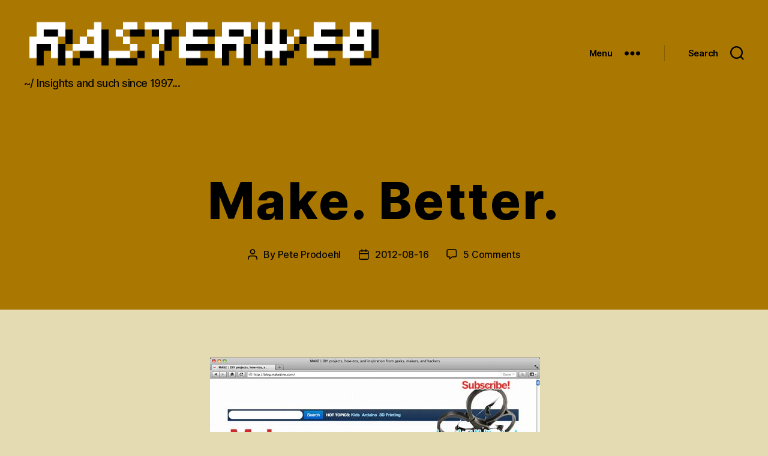

--- FILE ---
content_type: text/html; charset=UTF-8
request_url: https://rasterweb.net/raster/2012/08/16/make-better/
body_size: 13272
content:
<!DOCTYPE html>
<html class="no-js" lang="en-US" prefix="og: http://ogp.me/ns# article: http://ogp.me/ns/article#">
	<head>
		<meta charset="UTF-8">
		<meta name="viewport" content="width=device-width, initial-scale=1.0" >

		<link rel="profile" href="https://gmpg.org/xfn/11">
		<link rel="me" href="https://mastodon.social/@rasterweb">
		<meta name="fediverse:creator" content="@rasterweb@mastodon.social">
		<title>Make. Better. &#8211; RasterWeb!</title>
<link rel='dns-prefetch' href='//s.w.org' />
<link rel="alternate" type="application/rss+xml" title="RasterWeb! &raquo; Feed" href="https://rasterweb.net/raster/feed/" />
<link rel="alternate" type="application/rss+xml" title="RasterWeb! &raquo; Comments Feed" href="https://rasterweb.net/raster/comments/feed/" />
<link rel="alternate" type="application/rss+xml" title="RasterWeb! &raquo; Make. Better. Comments Feed" href="https://rasterweb.net/raster/2012/08/16/make-better/feed/" />
		<script>
			window._wpemojiSettings = {"baseUrl":"https:\/\/s.w.org\/images\/core\/emoji\/12.0.0-1\/72x72\/","ext":".png","svgUrl":"https:\/\/s.w.org\/images\/core\/emoji\/12.0.0-1\/svg\/","svgExt":".svg","source":{"concatemoji":"https:\/\/rasterweb.net\/raster\/wp-includes\/js\/wp-emoji-release.min.js?ver=5.3.2"}};
			!function(e,a,t){var r,n,o,i,p=a.createElement("canvas"),s=p.getContext&&p.getContext("2d");function c(e,t){var a=String.fromCharCode;s.clearRect(0,0,p.width,p.height),s.fillText(a.apply(this,e),0,0);var r=p.toDataURL();return s.clearRect(0,0,p.width,p.height),s.fillText(a.apply(this,t),0,0),r===p.toDataURL()}function l(e){if(!s||!s.fillText)return!1;switch(s.textBaseline="top",s.font="600 32px Arial",e){case"flag":return!c([127987,65039,8205,9895,65039],[127987,65039,8203,9895,65039])&&(!c([55356,56826,55356,56819],[55356,56826,8203,55356,56819])&&!c([55356,57332,56128,56423,56128,56418,56128,56421,56128,56430,56128,56423,56128,56447],[55356,57332,8203,56128,56423,8203,56128,56418,8203,56128,56421,8203,56128,56430,8203,56128,56423,8203,56128,56447]));case"emoji":return!c([55357,56424,55356,57342,8205,55358,56605,8205,55357,56424,55356,57340],[55357,56424,55356,57342,8203,55358,56605,8203,55357,56424,55356,57340])}return!1}function d(e){var t=a.createElement("script");t.src=e,t.defer=t.type="text/javascript",a.getElementsByTagName("head")[0].appendChild(t)}for(i=Array("flag","emoji"),t.supports={everything:!0,everythingExceptFlag:!0},o=0;o<i.length;o++)t.supports[i[o]]=l(i[o]),t.supports.everything=t.supports.everything&&t.supports[i[o]],"flag"!==i[o]&&(t.supports.everythingExceptFlag=t.supports.everythingExceptFlag&&t.supports[i[o]]);t.supports.everythingExceptFlag=t.supports.everythingExceptFlag&&!t.supports.flag,t.DOMReady=!1,t.readyCallback=function(){t.DOMReady=!0},t.supports.everything||(n=function(){t.readyCallback()},a.addEventListener?(a.addEventListener("DOMContentLoaded",n,!1),e.addEventListener("load",n,!1)):(e.attachEvent("onload",n),a.attachEvent("onreadystatechange",function(){"complete"===a.readyState&&t.readyCallback()})),(r=t.source||{}).concatemoji?d(r.concatemoji):r.wpemoji&&r.twemoji&&(d(r.twemoji),d(r.wpemoji)))}(window,document,window._wpemojiSettings);
		</script>
		<style>
img.wp-smiley,
img.emoji {
	display: inline !important;
	border: none !important;
	box-shadow: none !important;
	height: 1em !important;
	width: 1em !important;
	margin: 0 .07em !important;
	vertical-align: -0.1em !important;
	background: none !important;
	padding: 0 !important;
}
</style>
	<link rel='stylesheet' id='openid-css'  href='https://rasterweb.net/raster/wp-content/plugins/openid/f/openid.css?ver=519' media='all' />
<link rel='stylesheet' id='wp-block-library-css'  href='https://rasterweb.net/raster/wp-includes/css/dist/block-library/style.min.css?ver=5.3.2' media='all' />
<link rel='stylesheet' id='twentytwenty-style-css'  href='https://rasterweb.net/raster/wp-content/themes/twentytwenty/style.css?ver=1.1' media='all' />
<style id='twentytwenty-style-inline-css'>
.color-accent,.color-accent-hover:hover,.color-accent-hover:focus,:root .has-accent-color,.has-drop-cap:not(:focus):first-letter,.wp-block-button.is-style-outline,a { color: #c00b3b; }blockquote,.border-color-accent,.border-color-accent-hover:hover,.border-color-accent-hover:focus { border-color: #c00b3b; }button:not(.toggle),.button,.faux-button,.wp-block-button__link,.wp-block-file .wp-block-file__button,input[type="button"],input[type="reset"],input[type="submit"],.bg-accent,.bg-accent-hover:hover,.bg-accent-hover:focus,:root .has-accent-background-color,.comment-reply-link { background-color: #c00b3b; }.fill-children-accent,.fill-children-accent * { fill: #c00b3b; }:root .has-background-color,button,.button,.faux-button,.wp-block-button__link,.wp-block-file__button,input[type="button"],input[type="reset"],input[type="submit"],.wp-block-button,.comment-reply-link,.has-background.has-primary-background-color:not(.has-text-color),.has-background.has-primary-background-color *:not(.has-text-color),.has-background.has-accent-background-color:not(.has-text-color),.has-background.has-accent-background-color *:not(.has-text-color) { color: #e5dbb3; }:root .has-background-background-color { background-color: #e5dbb3; }body,.entry-title a,:root .has-primary-color { color: #000000; }:root .has-primary-background-color { background-color: #000000; }cite,figcaption,.wp-caption-text,.post-meta,.entry-content .wp-block-archives li,.entry-content .wp-block-categories li,.entry-content .wp-block-latest-posts li,.wp-block-latest-comments__comment-date,.wp-block-latest-posts__post-date,.wp-block-embed figcaption,.wp-block-image figcaption,.wp-block-pullquote cite,.comment-metadata,.comment-respond .comment-notes,.comment-respond .logged-in-as,.pagination .dots,.entry-content hr:not(.has-background),hr.styled-separator,:root .has-secondary-color { color: #554f33; }:root .has-secondary-background-color { background-color: #554f33; }pre,fieldset,input,textarea,table,table *,hr { border-color: #c8bc7d; }caption,code,code,kbd,samp,.wp-block-table.is-style-stripes tbody tr:nth-child(odd),:root .has-subtle-background-background-color { background-color: #c8bc7d; }.wp-block-table.is-style-stripes { border-bottom-color: #c8bc7d; }.wp-block-latest-posts.is-grid li { border-top-color: #c8bc7d; }:root .has-subtle-background-color { color: #c8bc7d; }body:not(.overlay-header) .primary-menu > li > a,body:not(.overlay-header) .primary-menu > li > .icon,.modal-menu a,.footer-menu a, .footer-widgets a,#site-footer .wp-block-button.is-style-outline,.wp-block-pullquote:before,.singular:not(.overlay-header) .entry-header a,.archive-header a,.header-footer-group .color-accent,.header-footer-group .color-accent-hover:hover { color: #38000e; }.social-icons a,#site-footer button:not(.toggle),#site-footer .button,#site-footer .faux-button,#site-footer .wp-block-button__link,#site-footer .wp-block-file__button,#site-footer input[type="button"],#site-footer input[type="reset"],#site-footer input[type="submit"] { background-color: #38000e; }.social-icons a,body:not(.overlay-header) .primary-menu ul,.header-footer-group button,.header-footer-group .button,.header-footer-group .faux-button,.header-footer-group .wp-block-button:not(.is-style-outline) .wp-block-button__link,.header-footer-group .wp-block-file__button,.header-footer-group input[type="button"],.header-footer-group input[type="reset"],.header-footer-group input[type="submit"] { color: #aa7700; }#site-header,.footer-nav-widgets-wrapper,#site-footer,.menu-modal,.menu-modal-inner,.search-modal-inner,.archive-header,.singular .entry-header,.singular .featured-media:before,.wp-block-pullquote:before { background-color: #aa7700; }.header-footer-group,body:not(.overlay-header) #site-header .toggle,.menu-modal .toggle { color: #000000; }body:not(.overlay-header) .primary-menu ul { background-color: #000000; }body:not(.overlay-header) .primary-menu > li > ul:after { border-bottom-color: #000000; }body:not(.overlay-header) .primary-menu ul ul:after { border-left-color: #000000; }.site-description,body:not(.overlay-header) .toggle-inner .toggle-text,.widget .post-date,.widget .rss-date,.widget_archive li,.widget_categories li,.widget cite,.widget_pages li,.widget_meta li,.widget_nav_menu li,.powered-by-wordpress,.to-the-top,.singular .entry-header .post-meta,.singular:not(.overlay-header) .entry-header .post-meta a { color: #0b0803; }.header-footer-group pre,.header-footer-group fieldset,.header-footer-group input,.header-footer-group textarea,.header-footer-group table,.header-footer-group table *,.footer-nav-widgets-wrapper,#site-footer,.menu-modal nav *,.footer-widgets-outer-wrapper,.footer-top { border-color: #896000; }.header-footer-group table caption,body:not(.overlay-header) .header-inner .toggle-wrapper::before { background-color: #896000; }
</style>
<link rel='stylesheet' id='twentytwenty-print-style-css'  href='https://rasterweb.net/raster/wp-content/themes/twentytwenty/print.css?ver=1.1' media='print' />
<script src='https://rasterweb.net/raster/wp-content/themes/twentytwenty/assets/js/index.js?ver=1.1' async></script>
<script src='https://rasterweb.net/raster/wp-includes/js/jquery/jquery.js?ver=1.12.4-wp'></script>
<script src='https://rasterweb.net/raster/wp-includes/js/jquery/jquery-migrate.min.js?ver=1.4.1'></script>
<link rel='https://api.w.org/' href='https://rasterweb.net/raster/wp-json/' />
<link rel="EditURI" type="application/rsd+xml" title="RSD" href="https://rasterweb.net/raster/xmlrpc.php?rsd" />
<link rel="wlwmanifest" type="application/wlwmanifest+xml" href="https://rasterweb.net/raster/wp-includes/wlwmanifest.xml" /> 
<link rel='prev' title='Birthdays, Anniversaries, Updates' href='https://rasterweb.net/raster/2012/08/09/bdays-annivs-updts/' />
<link rel='next' title='Still Blogging!' href='https://rasterweb.net/raster/2012/08/20/still-blogging/' />
<meta name="generator" content="WordPress 5.3.2" />
<link rel="canonical" href="https://rasterweb.net/raster/2012/08/16/make-better/" />
<link rel='shortlink' href='https://rasterweb.net/raster/?p=8304' />
<link rel="alternate" type="application/json+oembed" href="https://rasterweb.net/raster/wp-json/oembed/1.0/embed?url=https%3A%2F%2Frasterweb.net%2Fraster%2F2012%2F08%2F16%2Fmake-better%2F" />
<link rel="alternate" type="text/xml+oembed" href="https://rasterweb.net/raster/wp-json/oembed/1.0/embed?url=https%3A%2F%2Frasterweb.net%2Fraster%2F2012%2F08%2F16%2Fmake-better%2F&#038;format=xml" />
<meta property="og:title" name="og:title" content="Make. Better." />
<meta property="og:type" name="og:type" content="article" />
<meta property="og:image" name="og:image" content="https://rasterweb.net/raster/wp-content/uploads/2012/08/makefooteron.jpg" />
<meta property="og:image" name="og:image" content="https://rasterweb.net/raster/wp-content/uploads/2012/08/makefooteroff.jpg" />
<meta property="og:url" name="og:url" content="https://rasterweb.net/raster/2012/08/16/make-better/" />
<meta property="og:description" name="og:description" content="I&#039;m a fan of the Make Blog, and I&#039;m also a user of a 13&quot; MacBook Pro, and those two things conflict a little bit. Just take a look at the screen shot above, it&#039;s what I see with a maximized browser window... I prefer this view, where the footer is hidden, because 98% of [...]" />
<meta property="og:locale" name="og:locale" content="en_US" />
<meta property="og:site_name" name="og:site_name" content="RasterWeb!" />
<meta property="twitter:card" name="twitter:card" content="summary_large_image" />
<meta property="article:tag" name="article:tag" content="css" />
<meta property="article:tag" name="article:tag" content="firefox" />
<meta property="article:tag" name="article:tag" content="make" />
<meta property="article:tag" name="article:tag" content="mozilla" />
<meta property="article:section" name="article:section" content="Uncategorized" />
<meta property="article:published_time" name="article:published_time" content="2012-08-16T12:56:24-05:00" />
<meta property="article:modified_time" name="article:modified_time" content="2012-08-16T12:56:24-05:00" />
<meta property="article:author" name="article:author" content="https://rasterweb.net/raster/author/raster/" />
<meta http-equiv="X-XRDS-Location" content="https://rasterweb.net/raster/?xrds" />
<meta http-equiv="X-Yadis-Location" content="https://rasterweb.net/raster/?xrds" />
	<script>document.documentElement.className = document.documentElement.className.replace( 'no-js', 'js' );</script>
	<style id="custom-background-css">
body.custom-background { background-color: #e5dbb3; }
</style>
	
	<!-- Clean Archives Reloaded v3.2.0 | http://www.viper007bond.com/wordpress-plugins/clean-archives-reloaded/ -->
	<style type="text/css">.car-collapse .car-yearmonth { cursor: s-resize; } </style>
	<script type="text/javascript">
		/* <![CDATA[ */
			jQuery(document).ready(function() {
				jQuery('.car-collapse').find('.car-monthlisting').hide();
				jQuery('.car-collapse').find('.car-monthlisting:first').show();
				jQuery('.car-collapse').find('.car-yearmonth').click(function() {
					jQuery(this).next('ul').slideToggle('fast');
				});
				jQuery('.car-collapse').find('.car-toggler').click(function() {
					if ( 'Expand All' == jQuery(this).text() ) {
						jQuery(this).parent('.car-container').find('.car-monthlisting').show();
						jQuery(this).text('Collapse All');
					}
					else {
						jQuery(this).parent('.car-container').find('.car-monthlisting').hide();
						jQuery(this).text('Expand All');
					}
					return false;
				});
			});
		/* ]]> */
	</script>

<link rel="icon" href="https://rasterweb.net/raster/wp-content/uploads/2019/12/cropped-rasterweb512-32x32.png" sizes="32x32" />
<link rel="icon" href="https://rasterweb.net/raster/wp-content/uploads/2019/12/cropped-rasterweb512-192x192.png" sizes="192x192" />
<link rel="apple-touch-icon-precomposed" href="https://rasterweb.net/raster/wp-content/uploads/2019/12/cropped-rasterweb512-180x180.png" />
<meta name="msapplication-TileImage" content="https://rasterweb.net/raster/wp-content/uploads/2019/12/cropped-rasterweb512-270x270.png" />
		<style id="wp-custom-css">
			div.entry-categories div.entry-categories-inner { display: none; }

.entry-title { letter-spacing: 0.035em; }

.featured-mediaXXX { display: none; }		</style>
			</head>
	<body class="post-template-default single single-post postid-8304 single-format-standard custom-background wp-custom-logo singular enable-search-modal missing-post-thumbnail has-single-pagination showing-comments hide-avatars footer-top-visible">

		<a class="skip-link screen-reader-text" href="#site-content">Skip to the content</a>
		<header id="site-header" class="header-footer-group" role="banner">

			<div class="header-inner section-inner">

				<div class="header-titles-wrapper">

					
						<button class="toggle search-toggle mobile-search-toggle" data-toggle-target=".search-modal" data-toggle-body-class="showing-search-modal" data-set-focus=".search-modal .search-field" aria-expanded="false">
							<span class="toggle-inner">
								<span class="toggle-icon">
									<svg class="svg-icon" aria-hidden="true" role="img" focusable="false" xmlns="http://www.w3.org/2000/svg" width="23" height="23" viewBox="0 0 23 23"><path d="M38.710696,48.0601792 L43,52.3494831 L41.3494831,54 L37.0601792,49.710696 C35.2632422,51.1481185 32.9839107,52.0076499 30.5038249,52.0076499 C24.7027226,52.0076499 20,47.3049272 20,41.5038249 C20,35.7027226 24.7027226,31 30.5038249,31 C36.3049272,31 41.0076499,35.7027226 41.0076499,41.5038249 C41.0076499,43.9839107 40.1481185,46.2632422 38.710696,48.0601792 Z M36.3875844,47.1716785 C37.8030221,45.7026647 38.6734666,43.7048964 38.6734666,41.5038249 C38.6734666,36.9918565 35.0157934,33.3341833 30.5038249,33.3341833 C25.9918565,33.3341833 22.3341833,36.9918565 22.3341833,41.5038249 C22.3341833,46.0157934 25.9918565,49.6734666 30.5038249,49.6734666 C32.7048964,49.6734666 34.7026647,48.8030221 36.1716785,47.3875844 C36.2023931,47.347638 36.2360451,47.3092237 36.2726343,47.2726343 C36.3092237,47.2360451 36.347638,47.2023931 36.3875844,47.1716785 Z" transform="translate(-20 -31)" /></svg>								</span>
								<span class="toggle-text">Search</span>
							</span>
						</button><!-- .search-toggle -->

					
					<div class="header-titles">

						<div class="site-logo faux-heading"><a href="https://rasterweb.net/raster/" class="custom-logo-link" rel="home"><img width="1280" height="192" src="https://rasterweb.net/raster/wp-content/uploads/2019/12/rasterweb-long-logo.png" class="custom-logo" alt="RasterWeb!" srcset="https://rasterweb.net/raster/wp-content/uploads/2019/12/rasterweb-long-logo.png 1280w, https://rasterweb.net/raster/wp-content/uploads/2019/12/rasterweb-long-logo-640x96.png 640w, https://rasterweb.net/raster/wp-content/uploads/2019/12/rasterweb-long-logo-768x115.png 768w, https://rasterweb.net/raster/wp-content/uploads/2019/12/rasterweb-long-logo-1200x180.png 1200w" sizes="(max-width: 1280px) 100vw, 1280px" /></a><span class="screen-reader-text">RasterWeb!</span></div><div class="site-description">~/ Insights and such since 1997...</div><!-- .site-description -->
					</div><!-- .header-titles -->

					<button class="toggle nav-toggle mobile-nav-toggle" data-toggle-target=".menu-modal"  data-toggle-body-class="showing-menu-modal" aria-expanded="false" data-set-focus=".close-nav-toggle">
						<span class="toggle-inner">
							<span class="toggle-icon">
								<svg class="svg-icon" aria-hidden="true" role="img" focusable="false" xmlns="http://www.w3.org/2000/svg" width="26" height="7" viewBox="0 0 26 7"><path fill-rule="evenodd" d="M332.5,45 C330.567003,45 329,43.4329966 329,41.5 C329,39.5670034 330.567003,38 332.5,38 C334.432997,38 336,39.5670034 336,41.5 C336,43.4329966 334.432997,45 332.5,45 Z M342,45 C340.067003,45 338.5,43.4329966 338.5,41.5 C338.5,39.5670034 340.067003,38 342,38 C343.932997,38 345.5,39.5670034 345.5,41.5 C345.5,43.4329966 343.932997,45 342,45 Z M351.5,45 C349.567003,45 348,43.4329966 348,41.5 C348,39.5670034 349.567003,38 351.5,38 C353.432997,38 355,39.5670034 355,41.5 C355,43.4329966 353.432997,45 351.5,45 Z" transform="translate(-329 -38)" /></svg>							</span>
							<span class="toggle-text">Menu</span>
						</span>
					</button><!-- .nav-toggle -->

				</div><!-- .header-titles-wrapper -->

				<div class="header-navigation-wrapper">

					
						<div class="header-toggles hide-no-js">

						
							<div class="toggle-wrapper nav-toggle-wrapper has-expanded-menu">

								<button class="toggle nav-toggle desktop-nav-toggle" data-toggle-target=".menu-modal" data-toggle-body-class="showing-menu-modal" aria-expanded="false" data-set-focus=".close-nav-toggle">
									<span class="toggle-inner">
										<span class="toggle-text">Menu</span>
										<span class="toggle-icon">
											<svg class="svg-icon" aria-hidden="true" role="img" focusable="false" xmlns="http://www.w3.org/2000/svg" width="26" height="7" viewBox="0 0 26 7"><path fill-rule="evenodd" d="M332.5,45 C330.567003,45 329,43.4329966 329,41.5 C329,39.5670034 330.567003,38 332.5,38 C334.432997,38 336,39.5670034 336,41.5 C336,43.4329966 334.432997,45 332.5,45 Z M342,45 C340.067003,45 338.5,43.4329966 338.5,41.5 C338.5,39.5670034 340.067003,38 342,38 C343.932997,38 345.5,39.5670034 345.5,41.5 C345.5,43.4329966 343.932997,45 342,45 Z M351.5,45 C349.567003,45 348,43.4329966 348,41.5 C348,39.5670034 349.567003,38 351.5,38 C353.432997,38 355,39.5670034 355,41.5 C355,43.4329966 353.432997,45 351.5,45 Z" transform="translate(-329 -38)" /></svg>										</span>
									</span>
								</button><!-- .nav-toggle -->

							</div><!-- .nav-toggle-wrapper -->

							
							<div class="toggle-wrapper search-toggle-wrapper">

								<button class="toggle search-toggle desktop-search-toggle" data-toggle-target=".search-modal" data-toggle-body-class="showing-search-modal" data-set-focus=".search-modal .search-field" aria-expanded="false">
									<span class="toggle-inner">
										<svg class="svg-icon" aria-hidden="true" role="img" focusable="false" xmlns="http://www.w3.org/2000/svg" width="23" height="23" viewBox="0 0 23 23"><path d="M38.710696,48.0601792 L43,52.3494831 L41.3494831,54 L37.0601792,49.710696 C35.2632422,51.1481185 32.9839107,52.0076499 30.5038249,52.0076499 C24.7027226,52.0076499 20,47.3049272 20,41.5038249 C20,35.7027226 24.7027226,31 30.5038249,31 C36.3049272,31 41.0076499,35.7027226 41.0076499,41.5038249 C41.0076499,43.9839107 40.1481185,46.2632422 38.710696,48.0601792 Z M36.3875844,47.1716785 C37.8030221,45.7026647 38.6734666,43.7048964 38.6734666,41.5038249 C38.6734666,36.9918565 35.0157934,33.3341833 30.5038249,33.3341833 C25.9918565,33.3341833 22.3341833,36.9918565 22.3341833,41.5038249 C22.3341833,46.0157934 25.9918565,49.6734666 30.5038249,49.6734666 C32.7048964,49.6734666 34.7026647,48.8030221 36.1716785,47.3875844 C36.2023931,47.347638 36.2360451,47.3092237 36.2726343,47.2726343 C36.3092237,47.2360451 36.347638,47.2023931 36.3875844,47.1716785 Z" transform="translate(-20 -31)" /></svg>										<span class="toggle-text">Search</span>
									</span>
								</button><!-- .search-toggle -->

							</div>

							
						</div><!-- .header-toggles -->
						
				</div><!-- .header-navigation-wrapper -->

			</div><!-- .header-inner -->

			<div class="search-modal cover-modal header-footer-group" data-modal-target-string=".search-modal">

	<div class="search-modal-inner modal-inner">

		<div class="section-inner">

			<form role="search" aria-label="Search for:" method="get" class="search-form" action="https://rasterweb.net/raster/">
	<label for="search-form-1">
		<span class="screen-reader-text">Search for:</span>
		<input type="search" id="search-form-1" class="search-field" placeholder="Search &hellip;" value="" name="s" />
	</label>
	<input type="submit" class="search-submit" value="Search" />
</form>

			<button class="toggle search-untoggle close-search-toggle fill-children-current-color" data-toggle-target=".search-modal" data-toggle-body-class="showing-search-modal" data-set-focus=".search-modal .search-field" aria-expanded="false">
				<span class="screen-reader-text">Close search</span>
				<svg class="svg-icon" aria-hidden="true" role="img" focusable="false" xmlns="http://www.w3.org/2000/svg" width="16" height="16" viewBox="0 0 16 16"><polygon fill="" fill-rule="evenodd" points="6.852 7.649 .399 1.195 1.445 .149 7.899 6.602 14.352 .149 15.399 1.195 8.945 7.649 15.399 14.102 14.352 15.149 7.899 8.695 1.445 15.149 .399 14.102" /></svg>			</button><!-- .search-toggle -->

		</div><!-- .section-inner -->

	</div><!-- .search-modal-inner -->

</div><!-- .menu-modal -->

		</header><!-- #site-header -->

		
<div class="menu-modal cover-modal header-footer-group" data-modal-target-string=".menu-modal">

	<div class="menu-modal-inner modal-inner">

		<div class="menu-wrapper section-inner">

			<div class="menu-top">

				<button class="toggle close-nav-toggle fill-children-current-color" data-toggle-target=".menu-modal" data-toggle-body-class="showing-menu-modal" aria-expanded="false" data-set-focus=".menu-modal">
					<span class="toggle-text">Close Menu</span>
					<svg class="svg-icon" aria-hidden="true" role="img" focusable="false" xmlns="http://www.w3.org/2000/svg" width="16" height="16" viewBox="0 0 16 16"><polygon fill="" fill-rule="evenodd" points="6.852 7.649 .399 1.195 1.445 .149 7.899 6.602 14.352 .149 15.399 1.195 8.945 7.649 15.399 14.102 14.352 15.149 7.899 8.695 1.445 15.149 .399 14.102" /></svg>				</button><!-- .nav-toggle -->

				
					<nav class="expanded-menu" aria-label="Expanded" role="navigation">

						<ul class="modal-menu reset-list-style">
							<li id="menu-item-17102" class="menu-item menu-item-type-custom menu-item-object-custom menu-item-home menu-item-17102"><div class="ancestor-wrapper"><a href="https://rasterweb.net/raster">Home</a></div><!-- .ancestor-wrapper --></li>
<li id="menu-item-17103" class="menu-item menu-item-type-post_type menu-item-object-page menu-item-17103"><div class="ancestor-wrapper"><a href="https://rasterweb.net/raster/about/">About</a></div><!-- .ancestor-wrapper --></li>
<li id="menu-item-17105" class="menu-item menu-item-type-post_type menu-item-object-page menu-item-17105"><div class="ancestor-wrapper"><a href="https://rasterweb.net/raster/archives/">Archives</a></div><!-- .ancestor-wrapper --></li>
<li id="menu-item-17106" class="menu-item menu-item-type-post_type menu-item-object-page menu-item-17106"><div class="ancestor-wrapper"><a href="https://rasterweb.net/raster/tags/">Tags</a></div><!-- .ancestor-wrapper --></li>
<li id="menu-item-21221" class="menu-item menu-item-type-custom menu-item-object-custom menu-item-21221"><div class="ancestor-wrapper"><a href="http://photos.rasterweb.net/">Photos</a></div><!-- .ancestor-wrapper --></li>
<li id="menu-item-23852" class="menu-item menu-item-type-post_type menu-item-object-page menu-item-23852"><div class="ancestor-wrapper"><a href="https://rasterweb.net/raster/projects/illustrations/">Illustrations</a></div><!-- .ancestor-wrapper --></li>
<li id="menu-item-17107" class="menu-item menu-item-type-post_type menu-item-object-page menu-item-17107"><div class="ancestor-wrapper"><a href="https://rasterweb.net/raster/projects/">Projects</a></div><!-- .ancestor-wrapper --></li>
<li id="menu-item-17104" class="menu-item menu-item-type-post_type menu-item-object-page menu-item-17104"><div class="ancestor-wrapper"><a href="https://rasterweb.net/raster/contact/">Contact</a></div><!-- .ancestor-wrapper --></li>
<li id="menu-item-21789" class="menu-item menu-item-type-post_type menu-item-object-page menu-item-21789"><div class="ancestor-wrapper"><a href="https://rasterweb.net/raster/donate/">Donate / Support</a></div><!-- .ancestor-wrapper --></li>
<li id="menu-item-22487" class="menu-item menu-item-type-post_type menu-item-object-page menu-item-22487"><div class="ancestor-wrapper"><a href="https://rasterweb.net/raster/privacy-policy/">Privacy Policy</a></div><!-- .ancestor-wrapper --></li>
						</ul>

					</nav>

					
					<nav class="mobile-menu" aria-label="Mobile" role="navigation">

						<ul class="modal-menu reset-list-style">

						<li class="menu-item menu-item-type-custom menu-item-object-custom menu-item-home menu-item-17102"><div class="ancestor-wrapper"><a href="https://rasterweb.net/raster">Home</a></div><!-- .ancestor-wrapper --></li>
<li class="menu-item menu-item-type-post_type menu-item-object-page menu-item-17103"><div class="ancestor-wrapper"><a href="https://rasterweb.net/raster/about/">About</a></div><!-- .ancestor-wrapper --></li>
<li class="menu-item menu-item-type-post_type menu-item-object-page menu-item-17105"><div class="ancestor-wrapper"><a href="https://rasterweb.net/raster/archives/">Archives</a></div><!-- .ancestor-wrapper --></li>
<li class="menu-item menu-item-type-post_type menu-item-object-page menu-item-17106"><div class="ancestor-wrapper"><a href="https://rasterweb.net/raster/tags/">Tags</a></div><!-- .ancestor-wrapper --></li>
<li class="menu-item menu-item-type-custom menu-item-object-custom menu-item-21221"><div class="ancestor-wrapper"><a href="http://photos.rasterweb.net/">Photos</a></div><!-- .ancestor-wrapper --></li>
<li class="menu-item menu-item-type-post_type menu-item-object-page menu-item-23852"><div class="ancestor-wrapper"><a href="https://rasterweb.net/raster/projects/illustrations/">Illustrations</a></div><!-- .ancestor-wrapper --></li>
<li class="menu-item menu-item-type-post_type menu-item-object-page menu-item-17107"><div class="ancestor-wrapper"><a href="https://rasterweb.net/raster/projects/">Projects</a></div><!-- .ancestor-wrapper --></li>
<li class="menu-item menu-item-type-post_type menu-item-object-page menu-item-17104"><div class="ancestor-wrapper"><a href="https://rasterweb.net/raster/contact/">Contact</a></div><!-- .ancestor-wrapper --></li>
<li class="menu-item menu-item-type-post_type menu-item-object-page menu-item-21789"><div class="ancestor-wrapper"><a href="https://rasterweb.net/raster/donate/">Donate / Support</a></div><!-- .ancestor-wrapper --></li>
<li class="menu-item menu-item-type-post_type menu-item-object-page menu-item-22487"><div class="ancestor-wrapper"><a href="https://rasterweb.net/raster/privacy-policy/">Privacy Policy</a></div><!-- .ancestor-wrapper --></li>

						</ul>

					</nav>

					
			</div><!-- .menu-top -->

			<div class="menu-bottom">

				
			</div><!-- .menu-bottom -->

		</div><!-- .menu-wrapper -->

	</div><!-- .menu-modal-inner -->

</div><!-- .menu-modal -->

<main id="site-content" role="main">

	
<article class="post-8304 post type-post status-publish format-standard hentry category-uncategorized tag-css tag-firefox tag-make tag-mozilla" id="post-8304">

	
<header class="entry-header has-text-align-center header-footer-group">

	<div class="entry-header-inner section-inner medium">

		
			<div class="entry-categories">
				<span class="screen-reader-text">Categories</span>
				<div class="entry-categories-inner">
					<a href="https://rasterweb.net/raster/cat/uncategorized/" rel="category tag">Uncategorized</a>				</div><!-- .entry-categories-inner -->
			</div><!-- .entry-categories -->

			<h1 class="entry-title">Make. Better.</h1>
		<div class="post-meta-wrapper post-meta-single post-meta-single-top">

			<ul class="post-meta">

									<li class="post-author meta-wrapper">
						<span class="meta-icon">
							<span class="screen-reader-text">Post author</span>
							<svg class="svg-icon" aria-hidden="true" role="img" focusable="false" xmlns="http://www.w3.org/2000/svg" width="18" height="20" viewBox="0 0 18 20"><path fill="" d="M18,19 C18,19.5522847 17.5522847,20 17,20 C16.4477153,20 16,19.5522847 16,19 L16,17 C16,15.3431458 14.6568542,14 13,14 L5,14 C3.34314575,14 2,15.3431458 2,17 L2,19 C2,19.5522847 1.55228475,20 1,20 C0.44771525,20 0,19.5522847 0,19 L0,17 C0,14.2385763 2.23857625,12 5,12 L13,12 C15.7614237,12 18,14.2385763 18,17 L18,19 Z M9,10 C6.23857625,10 4,7.76142375 4,5 C4,2.23857625 6.23857625,0 9,0 C11.7614237,0 14,2.23857625 14,5 C14,7.76142375 11.7614237,10 9,10 Z M9,8 C10.6568542,8 12,6.65685425 12,5 C12,3.34314575 10.6568542,2 9,2 C7.34314575,2 6,3.34314575 6,5 C6,6.65685425 7.34314575,8 9,8 Z" /></svg>						</span>
						<span class="meta-text">
							By <a href="https://rasterweb.net/raster/author/raster/">Pete Prodoehl</a>						</span>
					</li>
										<li class="post-date meta-wrapper">
						<span class="meta-icon">
							<span class="screen-reader-text">Post date</span>
							<svg class="svg-icon" aria-hidden="true" role="img" focusable="false" xmlns="http://www.w3.org/2000/svg" width="18" height="19" viewBox="0 0 18 19"><path fill="" d="M4.60069444,4.09375 L3.25,4.09375 C2.47334957,4.09375 1.84375,4.72334957 1.84375,5.5 L1.84375,7.26736111 L16.15625,7.26736111 L16.15625,5.5 C16.15625,4.72334957 15.5266504,4.09375 14.75,4.09375 L13.3993056,4.09375 L13.3993056,4.55555556 C13.3993056,5.02154581 13.0215458,5.39930556 12.5555556,5.39930556 C12.0895653,5.39930556 11.7118056,5.02154581 11.7118056,4.55555556 L11.7118056,4.09375 L6.28819444,4.09375 L6.28819444,4.55555556 C6.28819444,5.02154581 5.9104347,5.39930556 5.44444444,5.39930556 C4.97845419,5.39930556 4.60069444,5.02154581 4.60069444,4.55555556 L4.60069444,4.09375 Z M6.28819444,2.40625 L11.7118056,2.40625 L11.7118056,1 C11.7118056,0.534009742 12.0895653,0.15625 12.5555556,0.15625 C13.0215458,0.15625 13.3993056,0.534009742 13.3993056,1 L13.3993056,2.40625 L14.75,2.40625 C16.4586309,2.40625 17.84375,3.79136906 17.84375,5.5 L17.84375,15.875 C17.84375,17.5836309 16.4586309,18.96875 14.75,18.96875 L3.25,18.96875 C1.54136906,18.96875 0.15625,17.5836309 0.15625,15.875 L0.15625,5.5 C0.15625,3.79136906 1.54136906,2.40625 3.25,2.40625 L4.60069444,2.40625 L4.60069444,1 C4.60069444,0.534009742 4.97845419,0.15625 5.44444444,0.15625 C5.9104347,0.15625 6.28819444,0.534009742 6.28819444,1 L6.28819444,2.40625 Z M1.84375,8.95486111 L1.84375,15.875 C1.84375,16.6516504 2.47334957,17.28125 3.25,17.28125 L14.75,17.28125 C15.5266504,17.28125 16.15625,16.6516504 16.15625,15.875 L16.15625,8.95486111 L1.84375,8.95486111 Z" /></svg>						</span>
						<span class="meta-text">
							<a href="https://rasterweb.net/raster/2012/08/16/make-better/">2012-08-16</a>
						</span>
					</li>
										<li class="post-comment-link meta-wrapper">
						<span class="meta-icon">
							<svg class="svg-icon" aria-hidden="true" role="img" focusable="false" xmlns="http://www.w3.org/2000/svg" width="19" height="19" viewBox="0 0 19 19"><path d="M9.43016863,13.2235931 C9.58624731,13.094699 9.7823475,13.0241935 9.98476849,13.0241935 L15.0564516,13.0241935 C15.8581553,13.0241935 16.5080645,12.3742843 16.5080645,11.5725806 L16.5080645,3.44354839 C16.5080645,2.64184472 15.8581553,1.99193548 15.0564516,1.99193548 L3.44354839,1.99193548 C2.64184472,1.99193548 1.99193548,2.64184472 1.99193548,3.44354839 L1.99193548,11.5725806 C1.99193548,12.3742843 2.64184472,13.0241935 3.44354839,13.0241935 L5.76612903,13.0241935 C6.24715123,13.0241935 6.63709677,13.4141391 6.63709677,13.8951613 L6.63709677,15.5301903 L9.43016863,13.2235931 Z M3.44354839,14.766129 C1.67980032,14.766129 0.25,13.3363287 0.25,11.5725806 L0.25,3.44354839 C0.25,1.67980032 1.67980032,0.25 3.44354839,0.25 L15.0564516,0.25 C16.8201997,0.25 18.25,1.67980032 18.25,3.44354839 L18.25,11.5725806 C18.25,13.3363287 16.8201997,14.766129 15.0564516,14.766129 L10.2979143,14.766129 L6.32072889,18.0506004 C5.75274472,18.5196577 4.89516129,18.1156602 4.89516129,17.3790323 L4.89516129,14.766129 L3.44354839,14.766129 Z" /></svg>						</span>
						<span class="meta-text">
							<a href="https://rasterweb.net/raster/2012/08/16/make-better/#comments">5 Comments<span class="screen-reader-text"> on Make. Better.</span></a>						</span>
					</li>
					
			</ul><!-- .post-meta -->

		</div><!-- .post-meta-wrapper -->

		
	</div><!-- .entry-header-inner -->

</header><!-- .entry-header -->

	<div class="post-inner thin ">

		<div class="entry-content">

			<p align="center">
<img src="http://rasterweb.net/raster/wp-content/uploads/2012/08/makefooteron.jpg" alt="Make Blog" title="Make Blog" width="550" height="333" />
</p>
<p>
I&#8217;m a fan of the <a href="http://blog.makezine.com/">Make Blog</a>, and I&#8217;m also a user of a 13&#8243; MacBook Pro, and those two things conflict a little bit.
</p>
<p>
Just take a look at the screen shot above, it&#8217;s what I see with a maximized browser window&#8230;
</p>
<p align="center">
<img src="http://rasterweb.net/raster/wp-content/uploads/2012/08/makefooteroff.jpg" alt="Make Blog" title="Make Blog" width="550" height="333" />
</p>
<p>
I prefer this view, where the footer is hidden, because 98% of the time I&#8217;m on the Make site, I don&#8217;t need to know whatever the footer has to tell me, and since the footer is locked in place when you scroll, that&#8217;s 22 pixels that are always blocking the content. (On an 800 pixel high screen, even losing 22 pixels can hurt.)
</p>
<p>
I&#8217;m using Mozilla Firefox with the <a href="https://addons.mozilla.org/en-US/firefox/addon/stylish/">Stylish Plugin</a> to do this.
</p>
<p>
And here&#8217;s the code:
</p>
<pre class="brush: jscript; title: ; notranslate" title="">
@namespace url(http://www.w3.org/1999/xhtml);

@-moz-document domain(&quot;blog.makezine.com&quot;)
{
        div.new-footer {
                display: none !important;
        }

}
</pre>
<p>
You can do a lot more with Stylish, as it lets you edit any CSS that gets loaded into your browser. Check out <a href="http://userstyles.org/">userstyles.org</a> for more examples, but if you&#8217;re handy with CSS you can write your own little snippets like this for all the web sites that you&#8217;d like to improve upon in your daily browsing.</p>

		</div><!-- .entry-content -->

	</div><!-- .post-inner -->

	<div class="section-inner">
		
		<div class="post-meta-wrapper post-meta-single post-meta-single-bottom">

			<ul class="post-meta">

									<li class="post-tags meta-wrapper">
						<span class="meta-icon">
							<span class="screen-reader-text">Tags</span>
							<svg class="svg-icon" aria-hidden="true" role="img" focusable="false" xmlns="http://www.w3.org/2000/svg" width="18" height="18" viewBox="0 0 18 18"><path fill="" d="M15.4496399,8.42490555 L8.66109799,1.63636364 L1.63636364,1.63636364 L1.63636364,8.66081885 L8.42522727,15.44178 C8.57869221,15.5954158 8.78693789,15.6817418 9.00409091,15.6817418 C9.22124393,15.6817418 9.42948961,15.5954158 9.58327627,15.4414581 L15.4486339,9.57610048 C15.7651495,9.25692435 15.7649133,8.74206554 15.4496399,8.42490555 Z M16.6084423,10.7304545 L10.7406818,16.59822 C10.280287,17.0591273 9.65554997,17.3181054 9.00409091,17.3181054 C8.35263185,17.3181054 7.72789481,17.0591273 7.26815877,16.5988788 L0.239976954,9.57887876 C0.0863319284,9.4254126 0,9.21716044 0,9 L0,0.818181818 C0,0.366312477 0.366312477,0 0.818181818,0 L9,0 C9.21699531,0 9.42510306,0.0862010512 9.57854191,0.239639906 L16.6084423,7.26954545 C17.5601275,8.22691012 17.5601275,9.77308988 16.6084423,10.7304545 Z M5,6 C4.44771525,6 4,5.55228475 4,5 C4,4.44771525 4.44771525,4 5,4 C5.55228475,4 6,4.44771525 6,5 C6,5.55228475 5.55228475,6 5,6 Z" /></svg>						</span>
						<span class="meta-text">
							<a href="https://rasterweb.net/raster/tag/css/" rel="tag">css</a>, <a href="https://rasterweb.net/raster/tag/firefox/" rel="tag">firefox</a>, <a href="https://rasterweb.net/raster/tag/make/" rel="tag">make</a>, <a href="https://rasterweb.net/raster/tag/mozilla/" rel="tag">mozilla</a>						</span>
					</li>
					
			</ul><!-- .post-meta -->

		</div><!-- .post-meta-wrapper -->

		
	</div><!-- .section-inner -->

	
	<nav class="pagination-single section-inner" aria-label="Post" role="navigation">

		<hr class="styled-separator is-style-wide" aria-hidden="true" />

		<div class="pagination-single-inner">

			
				<a class="previous-post" href="https://rasterweb.net/raster/2012/08/09/bdays-annivs-updts/">
					<span class="arrow" aria-hidden="true">&larr;</span>
					<span class="title"><span class="title-inner">Birthdays, Anniversaries, Updates</span></span>
				</a>

				
				<a class="next-post" href="https://rasterweb.net/raster/2012/08/20/still-blogging/">
					<span class="arrow" aria-hidden="true">&rarr;</span>
						<span class="title"><span class="title-inner">Still Blogging!</span></span>
				</a>
				
		</div><!-- .pagination-single-inner -->

		<hr class="styled-separator is-style-wide" aria-hidden="true" />

	</nav><!-- .pagination-single -->

	
		<div class="comments-wrapper section-inner">

			
	<div class="comments" id="comments">

		
		<div class="comments-header section-inner small max-percentage">

			<h2 class="comment-reply-title">
			5 replies on &ldquo;Make. Better.&rdquo;			</h2><!-- .comments-title -->

		</div><!-- .comments-header -->

		<div class="comments-inner section-inner thin max-percentage">

						<div id="comment-15196" class="comment even thread-even depth-1">
				<article id="div-comment-15196" class="comment-body">
					<footer class="comment-meta">
						<div class="comment-author vcard">
							<a href="http://blog.makezine.com" rel="external nofollow" class="url"><span class="fn">Jake Spurlock</span><span class="screen-reader-text says">says:</span></a>						</div><!-- .comment-author -->

						<div class="comment-metadata">
							<a href="https://rasterweb.net/raster/2012/08/16/make-better/#comment-15196">
																<time datetime="2012-08-16T13:19:11-05:00" title="2012-08-16 at 1:19 pm">
									2012-08-16 at 1:19 pm								</time>
							</a>
													</div><!-- .comment-metadata -->

					</footer><!-- .comment-meta -->

					<div class="comment-content entry-content">

						<p>Love it&#8230; You could also add this:</p>
<p>#header { display:none; }</p>
<p>Get rid of the header too&#8230;</p>

					</div><!-- .comment-content -->

					
				</article><!-- .comment-body -->

			</div><!-- #comment-## -->
			<div id="comment-15198" class="comment byuser comment-author-raster bypostauthor odd alt thread-odd thread-alt depth-1">
				<article id="div-comment-15198" class="comment-body">
					<footer class="comment-meta">
						<div class="comment-author vcard">
							<a href="http://rasterweb.net/raster/" rel="external nofollow" class="url"><span class="fn">Pete Prodoehl</span><span class="screen-reader-text says">says:</span></a>						</div><!-- .comment-author -->

						<div class="comment-metadata">
							<a href="https://rasterweb.net/raster/2012/08/16/make-better/#comment-15198">
																<time datetime="2012-08-16T13:41:48-05:00" title="2012-08-16 at 1:41 pm">
									2012-08-16 at 1:41 pm								</time>
							</a>
													</div><!-- .comment-metadata -->

					</footer><!-- .comment-meta -->

					<div class="comment-content entry-content">

						<p>Nice&#8230; :) </p>
<p>I don&#8217;t mind the header quite as much, as it disappears when I start scrolling.</p>
<p>Those darn anchored footers can be annoying though!</p>

					</div><!-- .comment-content -->

					
						<footer class="comment-footer-meta">

							<span class="by-post-author">By Post Author</span>
						</footer>

						
				</article><!-- .comment-body -->

			</div><!-- #comment-## -->
			<div id="comment-15199" class="comment even thread-even depth-1">
				<article id="div-comment-15199" class="comment-body">
					<footer class="comment-meta">
						<div class="comment-author vcard">
							<a href="http://www.gullicksonlaboratories.com" rel="external nofollow" class="url"><span class="fn">Jason</span><span class="screen-reader-text says">says:</span></a>						</div><!-- .comment-author -->

						<div class="comment-metadata">
							<a href="https://rasterweb.net/raster/2012/08/16/make-better/#comment-15199">
																<time datetime="2012-08-16T15:23:48-05:00" title="2012-08-16 at 3:23 pm">
									2012-08-16 at 3:23 pm								</time>
							</a>
													</div><!-- .comment-metadata -->

					</footer><!-- .comment-meta -->

					<div class="comment-content entry-content">

						<p>Now you just need to fix that horrible &#8220;mobile&#8221; theme they use that makes the site unusable on the iPad&#8230;</p>

					</div><!-- .comment-content -->

					
				</article><!-- .comment-body -->

			</div><!-- #comment-## -->
			<div id="comment-15200" class="comment odd alt thread-odd thread-alt depth-1">
				<article id="div-comment-15200" class="comment-body">
					<footer class="comment-meta">
						<div class="comment-author vcard">
							<span class="fn">jamie</span><span class="screen-reader-text says">says:</span>						</div><!-- .comment-author -->

						<div class="comment-metadata">
							<a href="https://rasterweb.net/raster/2012/08/16/make-better/#comment-15200">
																<time datetime="2012-08-16T15:51:40-05:00" title="2012-08-16 at 3:51 pm">
									2012-08-16 at 3:51 pm								</time>
							</a>
													</div><!-- .comment-metadata -->

					</footer><!-- .comment-meta -->

					<div class="comment-content entry-content">

						<p>this would have been helping when i was working corporate and had to hide my facebook chats&#8230;. i used firebug to hide everything on the page but the tiny chat window ; )</p>

					</div><!-- .comment-content -->

					
				</article><!-- .comment-body -->

			</div><!-- #comment-## -->
			<div id="comment-15201" class="comment even thread-even depth-1">
				<article id="div-comment-15201" class="comment-body">
					<footer class="comment-meta">
						<div class="comment-author vcard">
							<a href="http://blog.makezine.com" rel="external nofollow" class="url"><span class="fn">Jake Spurlock</span><span class="screen-reader-text says">says:</span></a>						</div><!-- .comment-author -->

						<div class="comment-metadata">
							<a href="https://rasterweb.net/raster/2012/08/16/make-better/#comment-15201">
																<time datetime="2012-08-16T15:54:34-05:00" title="2012-08-16 at 3:54 pm">
									2012-08-16 at 3:54 pm								</time>
							</a>
													</div><!-- .comment-metadata -->

					</footer><!-- .comment-meta -->

					<div class="comment-content entry-content">

						<p>@Jason, you should be able to turn that off at the bottom of the page.</p>

					</div><!-- .comment-content -->

					
				</article><!-- .comment-body -->

			</div><!-- #comment-## -->

		</div><!-- .comments-inner -->

	</div><!-- comments -->

	<hr class="styled-separator is-style-wide" aria-hidden="true" />
	<div class="comment-respond" id="respond">

		<p class="comments-closed">Comments are closed.</p>

	</div><!-- #respond -->

	
		</div><!-- .comments-wrapper -->

		
</article><!-- .post -->

</main><!-- #site-content -->


	<div class="footer-nav-widgets-wrapper header-footer-group">

		<div class="footer-inner section-inner">

			
			
				<aside class="footer-widgets-outer-wrapper" role="complementary">

					<div class="footer-widgets-wrapper">

						
							<div class="footer-widgets column-one grid-item">
								<div class="widget widget_tag_cloud"><div class="widget-content"><h2 class="widget-title subheading heading-size-3">Tags</h2><div class="tagcloud"><a href="https://rasterweb.net/raster/tag/3dprinters/" class="tag-cloud-link tag-link-1016 tag-link-position-1" style="font-size: 8.8045977011494pt;" aria-label="3dprinters (36 items)">3dprinters</a>
<a href="https://rasterweb.net/raster/tag/3dprinting/" class="tag-cloud-link tag-link-1456 tag-link-position-2" style="font-size: 19.747126436782pt;" aria-label="3dprinting (175 items)">3dprinting</a>
<a href="https://rasterweb.net/raster/tag/apple/" class="tag-cloud-link tag-link-29 tag-link-position-3" style="font-size: 13.954022988506pt;" aria-label="apple (76 items)">apple</a>
<a href="https://rasterweb.net/raster/tag/arduino/" class="tag-cloud-link tag-link-694 tag-link-position-4" style="font-size: 15.724137931034pt;" aria-label="arduino (100 items)">arduino</a>
<a href="https://rasterweb.net/raster/tag/art/" class="tag-cloud-link tag-link-42 tag-link-position-5" style="font-size: 22pt;" aria-label="art (243 items)">art</a>
<a href="https://rasterweb.net/raster/tag/audio/" class="tag-cloud-link tag-link-119 tag-link-position-6" style="font-size: 12.505747126437pt;" aria-label="audio (62 items)">audio</a>
<a href="https://rasterweb.net/raster/tag/barcamp/" class="tag-cloud-link tag-link-33 tag-link-position-7" style="font-size: 16.045977011494pt;" aria-label="barcamp (104 items)">barcamp</a>
<a href="https://rasterweb.net/raster/tag/barcampmad/" class="tag-cloud-link tag-link-507 tag-link-position-8" style="font-size: 8.8045977011494pt;" aria-label="barcampmad (36 items)">barcampmad</a>
<a href="https://rasterweb.net/raster/tag/barcampmadison/" class="tag-cloud-link tag-link-34 tag-link-position-9" style="font-size: 8.9655172413793pt;" aria-label="barcampmadison (37 items)">barcampmadison</a>
<a href="https://rasterweb.net/raster/tag/barcampmilwaukee/" class="tag-cloud-link tag-link-202 tag-link-position-10" style="font-size: 12.666666666667pt;" aria-label="barcampmilwaukee (63 items)">barcampmilwaukee</a>
<a href="https://rasterweb.net/raster/tag/bcmke/" class="tag-cloud-link tag-link-204 tag-link-position-11" style="font-size: 8pt;" aria-label="bcmke (32 items)">bcmke</a>
<a href="https://rasterweb.net/raster/tag/bikes/" class="tag-cloud-link tag-link-408 tag-link-position-12" style="font-size: 10.896551724138pt;" aria-label="bikes (49 items)">bikes</a>
<a href="https://rasterweb.net/raster/tag/bucketworks/" class="tag-cloud-link tag-link-153 tag-link-position-13" style="font-size: 12.344827586207pt;" aria-label="bucketworks (61 items)">bucketworks</a>
<a href="https://rasterweb.net/raster/tag/button/" class="tag-cloud-link tag-link-807 tag-link-position-14" style="font-size: 8.1609195402299pt;" aria-label="button (33 items)">button</a>
<a href="https://rasterweb.net/raster/tag/cameras/" class="tag-cloud-link tag-link-503 tag-link-position-15" style="font-size: 8.6436781609195pt;" aria-label="cameras (35 items)">cameras</a>
<a href="https://rasterweb.net/raster/tag/code/" class="tag-cloud-link tag-link-37 tag-link-position-16" style="font-size: 8pt;" aria-label="code (32 items)">code</a>
<a href="https://rasterweb.net/raster/tag/creativecommons/" class="tag-cloud-link tag-link-78 tag-link-position-17" style="font-size: 12.344827586207pt;" aria-label="creativecommons (61 items)">creativecommons</a>
<a href="https://rasterweb.net/raster/tag/data/" class="tag-cloud-link tag-link-54 tag-link-position-18" style="font-size: 8pt;" aria-label="data (32 items)">data</a>
<a href="https://rasterweb.net/raster/tag/design/" class="tag-cloud-link tag-link-300 tag-link-position-19" style="font-size: 10.252873563218pt;" aria-label="design (45 items)">design</a>
<a href="https://rasterweb.net/raster/tag/diy/" class="tag-cloud-link tag-link-481 tag-link-position-20" style="font-size: 12.666666666667pt;" aria-label="diy (64 items)">diy</a>
<a href="https://rasterweb.net/raster/tag/drawing/" class="tag-cloud-link tag-link-43 tag-link-position-21" style="font-size: 12.827586206897pt;" aria-label="drawing (65 items)">drawing</a>
<a href="https://rasterweb.net/raster/tag/inkscape/" class="tag-cloud-link tag-link-868 tag-link-position-22" style="font-size: 8pt;" aria-label="inkscape (32 items)">inkscape</a>
<a href="https://rasterweb.net/raster/tag/lasercut/" class="tag-cloud-link tag-link-1234 tag-link-position-23" style="font-size: 8.8045977011494pt;" aria-label="lasercut (36 items)">lasercut</a>
<a href="https://rasterweb.net/raster/tag/linux/" class="tag-cloud-link tag-link-101 tag-link-position-24" style="font-size: 9.9310344827586pt;" aria-label="linux (43 items)">linux</a>
<a href="https://rasterweb.net/raster/tag/make/" class="tag-cloud-link tag-link-728 tag-link-position-25" style="font-size: 13.471264367816pt;" aria-label="make (72 items)">make</a>
<a href="https://rasterweb.net/raster/tag/makerfaire/" class="tag-cloud-link tag-link-1169 tag-link-position-26" style="font-size: 11.862068965517pt;" aria-label="makerfaire (57 items)">makerfaire</a>
<a href="https://rasterweb.net/raster/tag/makerfairemke/" class="tag-cloud-link tag-link-1301 tag-link-position-27" style="font-size: 8.1609195402299pt;" aria-label="makerfairemke (33 items)">makerfairemke</a>
<a href="https://rasterweb.net/raster/tag/makerspace/" class="tag-cloud-link tag-link-608 tag-link-position-28" style="font-size: 13.149425287356pt;" aria-label="makerspace (68 items)">makerspace</a>
<a href="https://rasterweb.net/raster/tag/milwaukee/" class="tag-cloud-link tag-link-94 tag-link-position-29" style="font-size: 15.563218390805pt;" aria-label="milwaukee (96 items)">milwaukee</a>
<a href="https://rasterweb.net/raster/tag/mkemakerspace/" class="tag-cloud-link tag-link-1458 tag-link-position-30" style="font-size: 9.6091954022988pt;" aria-label="mkemakerspace (41 items)">mkemakerspace</a>
<a href="https://rasterweb.net/raster/tag/music/" class="tag-cloud-link tag-link-55 tag-link-position-31" style="font-size: 15.241379310345pt;" aria-label="music (93 items)">music</a>
<a href="https://rasterweb.net/raster/tag/openscad/" class="tag-cloud-link tag-link-1007 tag-link-position-32" style="font-size: 12.505747126437pt;" aria-label="openscad (62 items)">openscad</a>
<a href="https://rasterweb.net/raster/tag/osx/" class="tag-cloud-link tag-link-50 tag-link-position-33" style="font-size: 9.6091954022988pt;" aria-label="osx (41 items)">osx</a>
<a href="https://rasterweb.net/raster/tag/perl/" class="tag-cloud-link tag-link-35 tag-link-position-34" style="font-size: 8.1609195402299pt;" aria-label="perl (33 items)">perl</a>
<a href="https://rasterweb.net/raster/tag/photos/" class="tag-cloud-link tag-link-76 tag-link-position-35" style="font-size: 11.540229885057pt;" aria-label="photos (54 items)">photos</a>
<a href="https://rasterweb.net/raster/tag/processing/" class="tag-cloud-link tag-link-752 tag-link-position-36" style="font-size: 9.1264367816092pt;" aria-label="processing (38 items)">processing</a>
<a href="https://rasterweb.net/raster/tag/raspberrypi/" class="tag-cloud-link tag-link-1457 tag-link-position-37" style="font-size: 8.3218390804598pt;" aria-label="raspberrypi (34 items)">raspberrypi</a>
<a href="https://rasterweb.net/raster/tag/reprap/" class="tag-cloud-link tag-link-1017 tag-link-position-38" style="font-size: 8.8045977011494pt;" aria-label="reprap (36 items)">reprap</a>
<a href="https://rasterweb.net/raster/tag/robots/" class="tag-cloud-link tag-link-475 tag-link-position-39" style="font-size: 9.1264367816092pt;" aria-label="robots (38 items)">robots</a>
<a href="https://rasterweb.net/raster/tag/rpmchallenge/" class="tag-cloud-link tag-link-170 tag-link-position-40" style="font-size: 8.8045977011494pt;" aria-label="rpmchallenge (36 items)">rpmchallenge</a>
<a href="https://rasterweb.net/raster/tag/song/" class="tag-cloud-link tag-link-374 tag-link-position-41" style="font-size: 8.3218390804598pt;" aria-label="song (34 items)">song</a>
<a href="https://rasterweb.net/raster/tag/tools/" class="tag-cloud-link tag-link-539 tag-link-position-42" style="font-size: 10.735632183908pt;" aria-label="tools (48 items)">tools</a>
<a href="https://rasterweb.net/raster/tag/video/" class="tag-cloud-link tag-link-1452 tag-link-position-43" style="font-size: 14.597701149425pt;" aria-label="video (84 items)">video</a>
<a href="https://rasterweb.net/raster/tag/wacom/" class="tag-cloud-link tag-link-44 tag-link-position-44" style="font-size: 12.344827586207pt;" aria-label="wacom (60 items)">wacom</a>
<a href="https://rasterweb.net/raster/tag/web414/" class="tag-cloud-link tag-link-27 tag-link-position-45" style="font-size: 8.8045977011494pt;" aria-label="web414 (36 items)">web414</a></div>
</div></div>							</div>

						
						
							<div class="footer-widgets column-two grid-item">
								<div class="widget_text widget widget_custom_html"><div class="widget_text widget-content"><h2 class="widget-title subheading heading-size-3">Extra</h2><div class="textwidget custom-html-widget"><a href="//rasterweb.net/raster/feed/" title="Subscribe to RSS Feed for RasterWeb!"><img src="/raster/images/rssiconglow.png" width="90" height="90" alt="Subscribe to RSS Feed for RasterWeb!" /></a>
<br>
<a rel="me" href="https://mastodon.social/@rasterweb"><img src="//rasterweb.net/raster/images/mastodon.png" width="214" height="80" alt="@rasterweb@mastodon.social" title="@rasterweb@mastodon.social"></a>
<br>
<a href="https://www.eff.org/join"><img src="https://www.eff.org/sites/default/files/eff-join.png" alt="Join EFF!" width="90" height="90" style="border: 0" /></a>

</div></div></div>							</div>

						
					</div><!-- .footer-widgets-wrapper -->

				</aside><!-- .footer-widgets-outer-wrapper -->

			
		</div><!-- .footer-inner -->

	</div><!-- .footer-nav-widgets-wrapper -->


			<footer id="site-footer" role="contentinfo" class="header-footer-group">

				<div class="section-inner">

					<div class="footer-credits">

						<p class="footer-copyright"><!-- &copy; --->
														<a href="https://rasterweb.net/raster/">RasterWeb!</a>
						</p><!-- .footer-copyright -->

						<p class="powered-by-wordpress">
							<span style="font-size: 80%"><a href="http://2xlnetworks.com/">Hosted by 2XL Networks</a></span><br>
							<span style="font-size: 70%">All Riots Reserved</span><br>
							<span style="font-size: 60%">53q 0.100s</span><br>
						</p>

					</div><!-- .footer-credits -->

					<a class="to-the-top" href="#site-header">
						<span class="to-the-top-long">
							To the top <span class="arrow" aria-hidden="true">&uarr;</span>						</span><!-- .to-the-top-long -->
						<span class="to-the-top-short">
							Up <span class="arrow" aria-hidden="true">&uarr;</span>						</span><!-- .to-the-top-short -->
					</a><!-- .to-the-top -->

				</div><!-- .section-inner -->

			</footer><!-- #site-footer -->

		<script src='https://rasterweb.net/raster/wp-content/plugins/syntaxhighlighter/syntaxhighlighter3/scripts/shCore.js?ver=3.0.9b'></script>
<script src='https://rasterweb.net/raster/wp-content/plugins/syntaxhighlighter/syntaxhighlighter3/scripts/shBrushJScript.js?ver=3.0.9b'></script>
<script type='text/javascript'>
	(function(){
		var corecss = document.createElement('link');
		var themecss = document.createElement('link');
		var corecssurl = "https://rasterweb.net/raster/wp-content/plugins/syntaxhighlighter/syntaxhighlighter3/styles/shCore.css?ver=3.0.9b";
		if ( corecss.setAttribute ) {
				corecss.setAttribute( "rel", "stylesheet" );
				corecss.setAttribute( "type", "text/css" );
				corecss.setAttribute( "href", corecssurl );
		} else {
				corecss.rel = "stylesheet";
				corecss.href = corecssurl;
		}
		document.head.appendChild( corecss );
		var themecssurl = "https://rasterweb.net/raster/wp-content/plugins/syntaxhighlighter/syntaxhighlighter3/styles/shThemeDefault.css?ver=3.0.9b";
		if ( themecss.setAttribute ) {
				themecss.setAttribute( "rel", "stylesheet" );
				themecss.setAttribute( "type", "text/css" );
				themecss.setAttribute( "href", themecssurl );
		} else {
				themecss.rel = "stylesheet";
				themecss.href = themecssurl;
		}
		document.head.appendChild( themecss );
	})();
	SyntaxHighlighter.config.strings.expandSource = '+ expand source';
	SyntaxHighlighter.config.strings.help = '?';
	SyntaxHighlighter.config.strings.alert = 'SyntaxHighlighter\n\n';
	SyntaxHighlighter.config.strings.noBrush = 'Can\'t find brush for: ';
	SyntaxHighlighter.config.strings.brushNotHtmlScript = 'Brush wasn\'t configured for html-script option: ';
	SyntaxHighlighter.defaults['auto-links'] = false;
	SyntaxHighlighter.defaults['pad-line-numbers'] = true;
	SyntaxHighlighter.defaults['tab-size'] = 2;
	SyntaxHighlighter.defaults['toolbar'] = false;
	SyntaxHighlighter.defaults['wrap-lines'] = false;
	SyntaxHighlighter.all();

	// Infinite scroll support
	if ( typeof( jQuery ) !== 'undefined' ) {
		jQuery( function( $ ) {
			$( document.body ).on( 'post-load', function() {
				SyntaxHighlighter.highlight();
			} );
		} );
	}
</script>
<script src='https://rasterweb.net/raster/wp-includes/js/wp-embed.min.js?ver=5.3.2'></script>
	<script>
	/(trident|msie)/i.test(navigator.userAgent)&&document.getElementById&&window.addEventListener&&window.addEventListener("hashchange",function(){var t,e=location.hash.substring(1);/^[A-z0-9_-]+$/.test(e)&&(t=document.getElementById(e))&&(/^(?:a|select|input|button|textarea)$/i.test(t.tagName)||(t.tabIndex=-1),t.focus())},!1);
	</script>
	
	</body>
</html>
